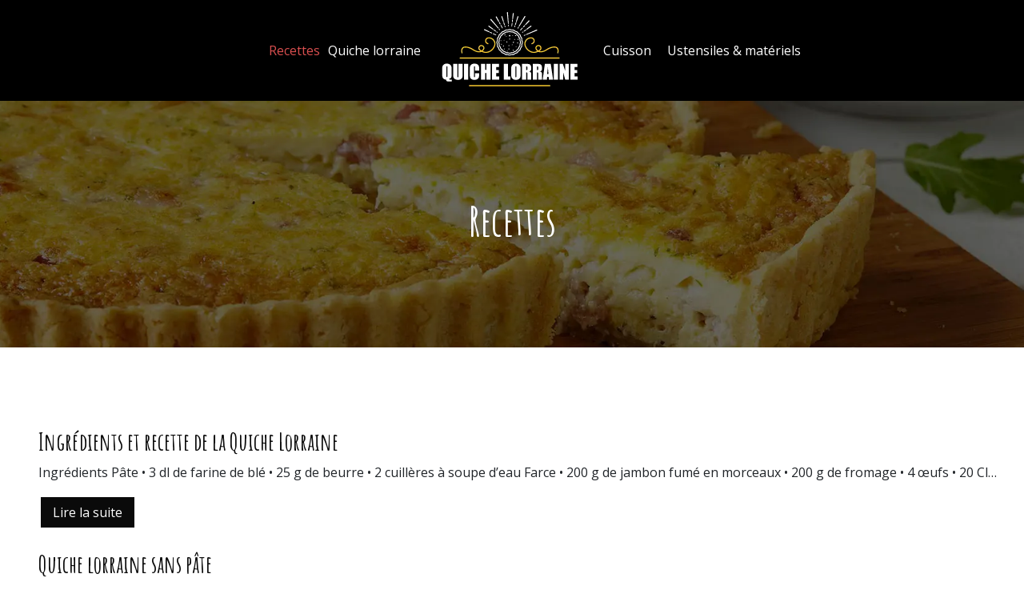

--- FILE ---
content_type: text/html; charset=UTF-8
request_url: https://www.quiche-lorraine.fr/recettes/page/2/
body_size: 7201
content:
<!DOCTYPE html>
<html lang="fr-FR">
<head>
<meta charset="UTF-8" />
<meta name="viewport" content="width=device-width">
<link rel="shortcut icon" href="/wp-content/uploads/2024/08/favicon.webp" /><meta name='robots' content='max-image-preview:large' />
<link rel='canonical' href='https://www.quiche-lorraine.fr/recettes/page/2/' /><title>Recettes - Page 2</title><link rel="alternate" type="application/rss+xml" title="quiche-lorraine &raquo; Flux de la catégorie Recettes" href="https://www.quiche-lorraine.fr/recettes/feed/" />
<style id='wp-img-auto-sizes-contain-inline-css' type='text/css'>
img:is([sizes=auto i],[sizes^="auto," i]){contain-intrinsic-size:3000px 1500px}
/*# sourceURL=wp-img-auto-sizes-contain-inline-css */
</style>
<style id='wp-block-library-inline-css' type='text/css'>
:root{--wp-block-synced-color:#7a00df;--wp-block-synced-color--rgb:122,0,223;--wp-bound-block-color:var(--wp-block-synced-color);--wp-editor-canvas-background:#ddd;--wp-admin-theme-color:#007cba;--wp-admin-theme-color--rgb:0,124,186;--wp-admin-theme-color-darker-10:#006ba1;--wp-admin-theme-color-darker-10--rgb:0,107,160.5;--wp-admin-theme-color-darker-20:#005a87;--wp-admin-theme-color-darker-20--rgb:0,90,135;--wp-admin-border-width-focus:2px}@media (min-resolution:192dpi){:root{--wp-admin-border-width-focus:1.5px}}.wp-element-button{cursor:pointer}:root .has-very-light-gray-background-color{background-color:#eee}:root .has-very-dark-gray-background-color{background-color:#313131}:root .has-very-light-gray-color{color:#eee}:root .has-very-dark-gray-color{color:#313131}:root .has-vivid-green-cyan-to-vivid-cyan-blue-gradient-background{background:linear-gradient(135deg,#00d084,#0693e3)}:root .has-purple-crush-gradient-background{background:linear-gradient(135deg,#34e2e4,#4721fb 50%,#ab1dfe)}:root .has-hazy-dawn-gradient-background{background:linear-gradient(135deg,#faaca8,#dad0ec)}:root .has-subdued-olive-gradient-background{background:linear-gradient(135deg,#fafae1,#67a671)}:root .has-atomic-cream-gradient-background{background:linear-gradient(135deg,#fdd79a,#004a59)}:root .has-nightshade-gradient-background{background:linear-gradient(135deg,#330968,#31cdcf)}:root .has-midnight-gradient-background{background:linear-gradient(135deg,#020381,#2874fc)}:root{--wp--preset--font-size--normal:16px;--wp--preset--font-size--huge:42px}.has-regular-font-size{font-size:1em}.has-larger-font-size{font-size:2.625em}.has-normal-font-size{font-size:var(--wp--preset--font-size--normal)}.has-huge-font-size{font-size:var(--wp--preset--font-size--huge)}.has-text-align-center{text-align:center}.has-text-align-left{text-align:left}.has-text-align-right{text-align:right}.has-fit-text{white-space:nowrap!important}#end-resizable-editor-section{display:none}.aligncenter{clear:both}.items-justified-left{justify-content:flex-start}.items-justified-center{justify-content:center}.items-justified-right{justify-content:flex-end}.items-justified-space-between{justify-content:space-between}.screen-reader-text{border:0;clip-path:inset(50%);height:1px;margin:-1px;overflow:hidden;padding:0;position:absolute;width:1px;word-wrap:normal!important}.screen-reader-text:focus{background-color:#ddd;clip-path:none;color:#444;display:block;font-size:1em;height:auto;left:5px;line-height:normal;padding:15px 23px 14px;text-decoration:none;top:5px;width:auto;z-index:100000}html :where(.has-border-color){border-style:solid}html :where([style*=border-top-color]){border-top-style:solid}html :where([style*=border-right-color]){border-right-style:solid}html :where([style*=border-bottom-color]){border-bottom-style:solid}html :where([style*=border-left-color]){border-left-style:solid}html :where([style*=border-width]){border-style:solid}html :where([style*=border-top-width]){border-top-style:solid}html :where([style*=border-right-width]){border-right-style:solid}html :where([style*=border-bottom-width]){border-bottom-style:solid}html :where([style*=border-left-width]){border-left-style:solid}html :where(img[class*=wp-image-]){height:auto;max-width:100%}:where(figure){margin:0 0 1em}html :where(.is-position-sticky){--wp-admin--admin-bar--position-offset:var(--wp-admin--admin-bar--height,0px)}@media screen and (max-width:600px){html :where(.is-position-sticky){--wp-admin--admin-bar--position-offset:0px}}

/*# sourceURL=wp-block-library-inline-css */
</style><style id='global-styles-inline-css' type='text/css'>
:root{--wp--preset--aspect-ratio--square: 1;--wp--preset--aspect-ratio--4-3: 4/3;--wp--preset--aspect-ratio--3-4: 3/4;--wp--preset--aspect-ratio--3-2: 3/2;--wp--preset--aspect-ratio--2-3: 2/3;--wp--preset--aspect-ratio--16-9: 16/9;--wp--preset--aspect-ratio--9-16: 9/16;--wp--preset--color--black: #000000;--wp--preset--color--cyan-bluish-gray: #abb8c3;--wp--preset--color--white: #ffffff;--wp--preset--color--pale-pink: #f78da7;--wp--preset--color--vivid-red: #cf2e2e;--wp--preset--color--luminous-vivid-orange: #ff6900;--wp--preset--color--luminous-vivid-amber: #fcb900;--wp--preset--color--light-green-cyan: #7bdcb5;--wp--preset--color--vivid-green-cyan: #00d084;--wp--preset--color--pale-cyan-blue: #8ed1fc;--wp--preset--color--vivid-cyan-blue: #0693e3;--wp--preset--color--vivid-purple: #9b51e0;--wp--preset--color--base: #f9f9f9;--wp--preset--color--base-2: #ffffff;--wp--preset--color--contrast: #111111;--wp--preset--color--contrast-2: #636363;--wp--preset--color--contrast-3: #A4A4A4;--wp--preset--color--accent: #cfcabe;--wp--preset--color--accent-2: #c2a990;--wp--preset--color--accent-3: #d8613c;--wp--preset--color--accent-4: #b1c5a4;--wp--preset--color--accent-5: #b5bdbc;--wp--preset--gradient--vivid-cyan-blue-to-vivid-purple: linear-gradient(135deg,rgb(6,147,227) 0%,rgb(155,81,224) 100%);--wp--preset--gradient--light-green-cyan-to-vivid-green-cyan: linear-gradient(135deg,rgb(122,220,180) 0%,rgb(0,208,130) 100%);--wp--preset--gradient--luminous-vivid-amber-to-luminous-vivid-orange: linear-gradient(135deg,rgb(252,185,0) 0%,rgb(255,105,0) 100%);--wp--preset--gradient--luminous-vivid-orange-to-vivid-red: linear-gradient(135deg,rgb(255,105,0) 0%,rgb(207,46,46) 100%);--wp--preset--gradient--very-light-gray-to-cyan-bluish-gray: linear-gradient(135deg,rgb(238,238,238) 0%,rgb(169,184,195) 100%);--wp--preset--gradient--cool-to-warm-spectrum: linear-gradient(135deg,rgb(74,234,220) 0%,rgb(151,120,209) 20%,rgb(207,42,186) 40%,rgb(238,44,130) 60%,rgb(251,105,98) 80%,rgb(254,248,76) 100%);--wp--preset--gradient--blush-light-purple: linear-gradient(135deg,rgb(255,206,236) 0%,rgb(152,150,240) 100%);--wp--preset--gradient--blush-bordeaux: linear-gradient(135deg,rgb(254,205,165) 0%,rgb(254,45,45) 50%,rgb(107,0,62) 100%);--wp--preset--gradient--luminous-dusk: linear-gradient(135deg,rgb(255,203,112) 0%,rgb(199,81,192) 50%,rgb(65,88,208) 100%);--wp--preset--gradient--pale-ocean: linear-gradient(135deg,rgb(255,245,203) 0%,rgb(182,227,212) 50%,rgb(51,167,181) 100%);--wp--preset--gradient--electric-grass: linear-gradient(135deg,rgb(202,248,128) 0%,rgb(113,206,126) 100%);--wp--preset--gradient--midnight: linear-gradient(135deg,rgb(2,3,129) 0%,rgb(40,116,252) 100%);--wp--preset--gradient--gradient-1: linear-gradient(to bottom, #cfcabe 0%, #F9F9F9 100%);--wp--preset--gradient--gradient-2: linear-gradient(to bottom, #C2A990 0%, #F9F9F9 100%);--wp--preset--gradient--gradient-3: linear-gradient(to bottom, #D8613C 0%, #F9F9F9 100%);--wp--preset--gradient--gradient-4: linear-gradient(to bottom, #B1C5A4 0%, #F9F9F9 100%);--wp--preset--gradient--gradient-5: linear-gradient(to bottom, #B5BDBC 0%, #F9F9F9 100%);--wp--preset--gradient--gradient-6: linear-gradient(to bottom, #A4A4A4 0%, #F9F9F9 100%);--wp--preset--gradient--gradient-7: linear-gradient(to bottom, #cfcabe 50%, #F9F9F9 50%);--wp--preset--gradient--gradient-8: linear-gradient(to bottom, #C2A990 50%, #F9F9F9 50%);--wp--preset--gradient--gradient-9: linear-gradient(to bottom, #D8613C 50%, #F9F9F9 50%);--wp--preset--gradient--gradient-10: linear-gradient(to bottom, #B1C5A4 50%, #F9F9F9 50%);--wp--preset--gradient--gradient-11: linear-gradient(to bottom, #B5BDBC 50%, #F9F9F9 50%);--wp--preset--gradient--gradient-12: linear-gradient(to bottom, #A4A4A4 50%, #F9F9F9 50%);--wp--preset--font-size--small: 13px;--wp--preset--font-size--medium: 20px;--wp--preset--font-size--large: 36px;--wp--preset--font-size--x-large: 42px;--wp--preset--spacing--20: min(1.5rem, 2vw);--wp--preset--spacing--30: min(2.5rem, 3vw);--wp--preset--spacing--40: min(4rem, 5vw);--wp--preset--spacing--50: min(6.5rem, 8vw);--wp--preset--spacing--60: min(10.5rem, 13vw);--wp--preset--spacing--70: 3.38rem;--wp--preset--spacing--80: 5.06rem;--wp--preset--spacing--10: 1rem;--wp--preset--shadow--natural: 6px 6px 9px rgba(0, 0, 0, 0.2);--wp--preset--shadow--deep: 12px 12px 50px rgba(0, 0, 0, 0.4);--wp--preset--shadow--sharp: 6px 6px 0px rgba(0, 0, 0, 0.2);--wp--preset--shadow--outlined: 6px 6px 0px -3px rgb(255, 255, 255), 6px 6px rgb(0, 0, 0);--wp--preset--shadow--crisp: 6px 6px 0px rgb(0, 0, 0);}:root { --wp--style--global--content-size: 1320px;--wp--style--global--wide-size: 1920px; }:where(body) { margin: 0; }.wp-site-blocks { padding-top: var(--wp--style--root--padding-top); padding-bottom: var(--wp--style--root--padding-bottom); }.has-global-padding { padding-right: var(--wp--style--root--padding-right); padding-left: var(--wp--style--root--padding-left); }.has-global-padding > .alignfull { margin-right: calc(var(--wp--style--root--padding-right) * -1); margin-left: calc(var(--wp--style--root--padding-left) * -1); }.has-global-padding :where(:not(.alignfull.is-layout-flow) > .has-global-padding:not(.wp-block-block, .alignfull)) { padding-right: 0; padding-left: 0; }.has-global-padding :where(:not(.alignfull.is-layout-flow) > .has-global-padding:not(.wp-block-block, .alignfull)) > .alignfull { margin-left: 0; margin-right: 0; }.wp-site-blocks > .alignleft { float: left; margin-right: 2em; }.wp-site-blocks > .alignright { float: right; margin-left: 2em; }.wp-site-blocks > .aligncenter { justify-content: center; margin-left: auto; margin-right: auto; }:where(.wp-site-blocks) > * { margin-block-start: 1.2rem; margin-block-end: 0; }:where(.wp-site-blocks) > :first-child { margin-block-start: 0; }:where(.wp-site-blocks) > :last-child { margin-block-end: 0; }:root { --wp--style--block-gap: 1.2rem; }:root :where(.is-layout-flow) > :first-child{margin-block-start: 0;}:root :where(.is-layout-flow) > :last-child{margin-block-end: 0;}:root :where(.is-layout-flow) > *{margin-block-start: 1.2rem;margin-block-end: 0;}:root :where(.is-layout-constrained) > :first-child{margin-block-start: 0;}:root :where(.is-layout-constrained) > :last-child{margin-block-end: 0;}:root :where(.is-layout-constrained) > *{margin-block-start: 1.2rem;margin-block-end: 0;}:root :where(.is-layout-flex){gap: 1.2rem;}:root :where(.is-layout-grid){gap: 1.2rem;}.is-layout-flow > .alignleft{float: left;margin-inline-start: 0;margin-inline-end: 2em;}.is-layout-flow > .alignright{float: right;margin-inline-start: 2em;margin-inline-end: 0;}.is-layout-flow > .aligncenter{margin-left: auto !important;margin-right: auto !important;}.is-layout-constrained > .alignleft{float: left;margin-inline-start: 0;margin-inline-end: 2em;}.is-layout-constrained > .alignright{float: right;margin-inline-start: 2em;margin-inline-end: 0;}.is-layout-constrained > .aligncenter{margin-left: auto !important;margin-right: auto !important;}.is-layout-constrained > :where(:not(.alignleft):not(.alignright):not(.alignfull)){max-width: var(--wp--style--global--content-size);margin-left: auto !important;margin-right: auto !important;}.is-layout-constrained > .alignwide{max-width: var(--wp--style--global--wide-size);}body .is-layout-flex{display: flex;}.is-layout-flex{flex-wrap: wrap;align-items: center;}.is-layout-flex > :is(*, div){margin: 0;}body .is-layout-grid{display: grid;}.is-layout-grid > :is(*, div){margin: 0;}body{--wp--style--root--padding-top: 0px;--wp--style--root--padding-right: var(--wp--preset--spacing--50);--wp--style--root--padding-bottom: 0px;--wp--style--root--padding-left: var(--wp--preset--spacing--50);}a:where(:not(.wp-element-button)){text-decoration: underline;}:root :where(a:where(:not(.wp-element-button)):hover){text-decoration: none;}:root :where(.wp-element-button, .wp-block-button__link){background-color: var(--wp--preset--color--contrast);border-radius: .33rem;border-color: var(--wp--preset--color--contrast);border-width: 0;color: var(--wp--preset--color--base);font-family: inherit;font-size: var(--wp--preset--font-size--small);font-style: normal;font-weight: 500;letter-spacing: inherit;line-height: inherit;padding-top: 0.6rem;padding-right: 1rem;padding-bottom: 0.6rem;padding-left: 1rem;text-decoration: none;text-transform: inherit;}:root :where(.wp-element-button:hover, .wp-block-button__link:hover){background-color: var(--wp--preset--color--contrast-2);border-color: var(--wp--preset--color--contrast-2);color: var(--wp--preset--color--base);}:root :where(.wp-element-button:focus, .wp-block-button__link:focus){background-color: var(--wp--preset--color--contrast-2);border-color: var(--wp--preset--color--contrast-2);color: var(--wp--preset--color--base);outline-color: var(--wp--preset--color--contrast);outline-offset: 2px;outline-style: dotted;outline-width: 1px;}:root :where(.wp-element-button:active, .wp-block-button__link:active){background-color: var(--wp--preset--color--contrast);color: var(--wp--preset--color--base);}:root :where(.wp-element-caption, .wp-block-audio figcaption, .wp-block-embed figcaption, .wp-block-gallery figcaption, .wp-block-image figcaption, .wp-block-table figcaption, .wp-block-video figcaption){color: var(--wp--preset--color--contrast-2);font-family: var(--wp--preset--font-family--body);font-size: 0.8rem;}.has-black-color{color: var(--wp--preset--color--black) !important;}.has-cyan-bluish-gray-color{color: var(--wp--preset--color--cyan-bluish-gray) !important;}.has-white-color{color: var(--wp--preset--color--white) !important;}.has-pale-pink-color{color: var(--wp--preset--color--pale-pink) !important;}.has-vivid-red-color{color: var(--wp--preset--color--vivid-red) !important;}.has-luminous-vivid-orange-color{color: var(--wp--preset--color--luminous-vivid-orange) !important;}.has-luminous-vivid-amber-color{color: var(--wp--preset--color--luminous-vivid-amber) !important;}.has-light-green-cyan-color{color: var(--wp--preset--color--light-green-cyan) !important;}.has-vivid-green-cyan-color{color: var(--wp--preset--color--vivid-green-cyan) !important;}.has-pale-cyan-blue-color{color: var(--wp--preset--color--pale-cyan-blue) !important;}.has-vivid-cyan-blue-color{color: var(--wp--preset--color--vivid-cyan-blue) !important;}.has-vivid-purple-color{color: var(--wp--preset--color--vivid-purple) !important;}.has-base-color{color: var(--wp--preset--color--base) !important;}.has-base-2-color{color: var(--wp--preset--color--base-2) !important;}.has-contrast-color{color: var(--wp--preset--color--contrast) !important;}.has-contrast-2-color{color: var(--wp--preset--color--contrast-2) !important;}.has-contrast-3-color{color: var(--wp--preset--color--contrast-3) !important;}.has-accent-color{color: var(--wp--preset--color--accent) !important;}.has-accent-2-color{color: var(--wp--preset--color--accent-2) !important;}.has-accent-3-color{color: var(--wp--preset--color--accent-3) !important;}.has-accent-4-color{color: var(--wp--preset--color--accent-4) !important;}.has-accent-5-color{color: var(--wp--preset--color--accent-5) !important;}.has-black-background-color{background-color: var(--wp--preset--color--black) !important;}.has-cyan-bluish-gray-background-color{background-color: var(--wp--preset--color--cyan-bluish-gray) !important;}.has-white-background-color{background-color: var(--wp--preset--color--white) !important;}.has-pale-pink-background-color{background-color: var(--wp--preset--color--pale-pink) !important;}.has-vivid-red-background-color{background-color: var(--wp--preset--color--vivid-red) !important;}.has-luminous-vivid-orange-background-color{background-color: var(--wp--preset--color--luminous-vivid-orange) !important;}.has-luminous-vivid-amber-background-color{background-color: var(--wp--preset--color--luminous-vivid-amber) !important;}.has-light-green-cyan-background-color{background-color: var(--wp--preset--color--light-green-cyan) !important;}.has-vivid-green-cyan-background-color{background-color: var(--wp--preset--color--vivid-green-cyan) !important;}.has-pale-cyan-blue-background-color{background-color: var(--wp--preset--color--pale-cyan-blue) !important;}.has-vivid-cyan-blue-background-color{background-color: var(--wp--preset--color--vivid-cyan-blue) !important;}.has-vivid-purple-background-color{background-color: var(--wp--preset--color--vivid-purple) !important;}.has-base-background-color{background-color: var(--wp--preset--color--base) !important;}.has-base-2-background-color{background-color: var(--wp--preset--color--base-2) !important;}.has-contrast-background-color{background-color: var(--wp--preset--color--contrast) !important;}.has-contrast-2-background-color{background-color: var(--wp--preset--color--contrast-2) !important;}.has-contrast-3-background-color{background-color: var(--wp--preset--color--contrast-3) !important;}.has-accent-background-color{background-color: var(--wp--preset--color--accent) !important;}.has-accent-2-background-color{background-color: var(--wp--preset--color--accent-2) !important;}.has-accent-3-background-color{background-color: var(--wp--preset--color--accent-3) !important;}.has-accent-4-background-color{background-color: var(--wp--preset--color--accent-4) !important;}.has-accent-5-background-color{background-color: var(--wp--preset--color--accent-5) !important;}.has-black-border-color{border-color: var(--wp--preset--color--black) !important;}.has-cyan-bluish-gray-border-color{border-color: var(--wp--preset--color--cyan-bluish-gray) !important;}.has-white-border-color{border-color: var(--wp--preset--color--white) !important;}.has-pale-pink-border-color{border-color: var(--wp--preset--color--pale-pink) !important;}.has-vivid-red-border-color{border-color: var(--wp--preset--color--vivid-red) !important;}.has-luminous-vivid-orange-border-color{border-color: var(--wp--preset--color--luminous-vivid-orange) !important;}.has-luminous-vivid-amber-border-color{border-color: var(--wp--preset--color--luminous-vivid-amber) !important;}.has-light-green-cyan-border-color{border-color: var(--wp--preset--color--light-green-cyan) !important;}.has-vivid-green-cyan-border-color{border-color: var(--wp--preset--color--vivid-green-cyan) !important;}.has-pale-cyan-blue-border-color{border-color: var(--wp--preset--color--pale-cyan-blue) !important;}.has-vivid-cyan-blue-border-color{border-color: var(--wp--preset--color--vivid-cyan-blue) !important;}.has-vivid-purple-border-color{border-color: var(--wp--preset--color--vivid-purple) !important;}.has-base-border-color{border-color: var(--wp--preset--color--base) !important;}.has-base-2-border-color{border-color: var(--wp--preset--color--base-2) !important;}.has-contrast-border-color{border-color: var(--wp--preset--color--contrast) !important;}.has-contrast-2-border-color{border-color: var(--wp--preset--color--contrast-2) !important;}.has-contrast-3-border-color{border-color: var(--wp--preset--color--contrast-3) !important;}.has-accent-border-color{border-color: var(--wp--preset--color--accent) !important;}.has-accent-2-border-color{border-color: var(--wp--preset--color--accent-2) !important;}.has-accent-3-border-color{border-color: var(--wp--preset--color--accent-3) !important;}.has-accent-4-border-color{border-color: var(--wp--preset--color--accent-4) !important;}.has-accent-5-border-color{border-color: var(--wp--preset--color--accent-5) !important;}.has-vivid-cyan-blue-to-vivid-purple-gradient-background{background: var(--wp--preset--gradient--vivid-cyan-blue-to-vivid-purple) !important;}.has-light-green-cyan-to-vivid-green-cyan-gradient-background{background: var(--wp--preset--gradient--light-green-cyan-to-vivid-green-cyan) !important;}.has-luminous-vivid-amber-to-luminous-vivid-orange-gradient-background{background: var(--wp--preset--gradient--luminous-vivid-amber-to-luminous-vivid-orange) !important;}.has-luminous-vivid-orange-to-vivid-red-gradient-background{background: var(--wp--preset--gradient--luminous-vivid-orange-to-vivid-red) !important;}.has-very-light-gray-to-cyan-bluish-gray-gradient-background{background: var(--wp--preset--gradient--very-light-gray-to-cyan-bluish-gray) !important;}.has-cool-to-warm-spectrum-gradient-background{background: var(--wp--preset--gradient--cool-to-warm-spectrum) !important;}.has-blush-light-purple-gradient-background{background: var(--wp--preset--gradient--blush-light-purple) !important;}.has-blush-bordeaux-gradient-background{background: var(--wp--preset--gradient--blush-bordeaux) !important;}.has-luminous-dusk-gradient-background{background: var(--wp--preset--gradient--luminous-dusk) !important;}.has-pale-ocean-gradient-background{background: var(--wp--preset--gradient--pale-ocean) !important;}.has-electric-grass-gradient-background{background: var(--wp--preset--gradient--electric-grass) !important;}.has-midnight-gradient-background{background: var(--wp--preset--gradient--midnight) !important;}.has-gradient-1-gradient-background{background: var(--wp--preset--gradient--gradient-1) !important;}.has-gradient-2-gradient-background{background: var(--wp--preset--gradient--gradient-2) !important;}.has-gradient-3-gradient-background{background: var(--wp--preset--gradient--gradient-3) !important;}.has-gradient-4-gradient-background{background: var(--wp--preset--gradient--gradient-4) !important;}.has-gradient-5-gradient-background{background: var(--wp--preset--gradient--gradient-5) !important;}.has-gradient-6-gradient-background{background: var(--wp--preset--gradient--gradient-6) !important;}.has-gradient-7-gradient-background{background: var(--wp--preset--gradient--gradient-7) !important;}.has-gradient-8-gradient-background{background: var(--wp--preset--gradient--gradient-8) !important;}.has-gradient-9-gradient-background{background: var(--wp--preset--gradient--gradient-9) !important;}.has-gradient-10-gradient-background{background: var(--wp--preset--gradient--gradient-10) !important;}.has-gradient-11-gradient-background{background: var(--wp--preset--gradient--gradient-11) !important;}.has-gradient-12-gradient-background{background: var(--wp--preset--gradient--gradient-12) !important;}.has-small-font-size{font-size: var(--wp--preset--font-size--small) !important;}.has-medium-font-size{font-size: var(--wp--preset--font-size--medium) !important;}.has-large-font-size{font-size: var(--wp--preset--font-size--large) !important;}.has-x-large-font-size{font-size: var(--wp--preset--font-size--x-large) !important;}
/*# sourceURL=global-styles-inline-css */
</style>

<link rel='stylesheet' id='default-css' href='https://www.quiche-lorraine.fr/wp-content/themes/factory-templates-4/style.css?ver=79c506f8847c6497f1c5e23c066ca363' type='text/css' media='all' />
<link rel='stylesheet' id='bootstrap5-css' href='https://www.quiche-lorraine.fr/wp-content/themes/factory-templates-4/css/bootstrap.min.css?ver=79c506f8847c6497f1c5e23c066ca363' type='text/css' media='all' />
<link rel='stylesheet' id='bootstrap-icon-css' href='https://www.quiche-lorraine.fr/wp-content/themes/factory-templates-4/css/bootstrap-icons.css?ver=79c506f8847c6497f1c5e23c066ca363' type='text/css' media='all' />
<link rel='stylesheet' id='global-css' href='https://www.quiche-lorraine.fr/wp-content/themes/factory-templates-4/css/global.css?ver=79c506f8847c6497f1c5e23c066ca363' type='text/css' media='all' />
<link rel='stylesheet' id='custom-post-css' href='https://www.quiche-lorraine.fr/wp-content/themes/factory-templates-4/css/custom-post.css?ver=79c506f8847c6497f1c5e23c066ca363' type='text/css' media='all' />
<script type="text/javascript" src="https://code.jquery.com/jquery-3.2.1.min.js?ver=79c506f8847c6497f1c5e23c066ca363" id="jquery3.2.1-js"></script>
<script type="text/javascript" src="https://www.quiche-lorraine.fr/wp-content/themes/factory-templates-4/js/fn.js?ver=79c506f8847c6497f1c5e23c066ca363" id="default_script-js"></script>
<link rel="https://api.w.org/" href="https://www.quiche-lorraine.fr/wp-json/" /><link rel="alternate" title="JSON" type="application/json" href="https://www.quiche-lorraine.fr/wp-json/wp/v2/categories/5" /><link rel="EditURI" type="application/rsd+xml" title="RSD" href="https://www.quiche-lorraine.fr/xmlrpc.php?rsd" />
 
<link rel="preconnect" href="https://fonts.googleapis.com">
<link rel="preconnect" href="https://fonts.gstatic.com" crossorigin>
<link href="https://fonts.googleapis.com/css2?family=Amatic+SC:wght@400;700&family=Montserrat:ital,wght@0,100..900;1,100..900&family=Open+Sans:ital,wght@0,300..800;1,300..800&display=swap" rel="stylesheet">
<meta name="google-site-verification" content="gmyJ40sTRfAYQHD1MV-I8I7jQtAiG8rDV27TKkzU5TU" />
<meta name="google-site-verification" content="MgpqFpcSgTekLBgif1uurOweYugNcaYg069aLsyvLiI" />
<meta name="verify" content="68f1d745d9256-5kWtHmIH" /> 
<style type="text/css">
.default_color_background,.menu-bars{background-color : #444 }.default_color_text,a,h1 span,h2 span,h3 span,h4 span,h5 span,h6 span{color :#444 }.navigation li a,.navigation li.disabled,.navigation li.active a,.owl-dots .owl-dot.active span,.owl-dots .owl-dot:hover span{background-color: #444;}
.block-spc{border-color:#444}
.page-content a{color : #fbcf59 }.page-content a:hover{color : #ff8375 }.home .body-content a{color : #fbcf59 }.home .body-content a:hover{color : #ff8375 }.col-menu,.main-navigation{background-color:transparent;}body:not(.home) .main-navigation{background-color:#000}.main-navigation {padding:5px 0px;}.main-navigation.scrolled{background-color:rgba(0,0,0,.5);}.main-navigation .logo-main{height: 100px;}.main-navigation  .logo-sticky{height: 70px;}nav li a{color:#fff!important;}nav li:hover > a,.current-menu-item > a{color:#d94f4f!important;}.main-navigation ul li li:hover{background:quiche-lorraine}.archive h1{color:#fff!important;}.archive h1{text-align:center!important;} .archive h1{font-size:45px}  .archive h2,.cat-description h2{font-size:27px} .archive h2 a,.cat-description h2{color:#0a0a0a!important;}.archive .readmore{background-color:#0a0a0a;}.archive .readmore{color:#fff;}.archive .readmore:hover{background-color:#444;}.archive .readmore:hover{color:#fff;}.archive .readmore{padding:7px 15px;}.single h1{color:#fff!important;} .single .post-content a{color:#fbcf59} .single .post-content a:hover{color:#ff8375}.single h1{text-align:center!important;}.single h1{font-size: 45px}.single h2{font-size: 32px}.single h3{font-size: 28px}.single h4{font-size: 26px}.single h5{font-size: 24px}.single h6{font-size: 23px}footer{background-position:top }  footer{padding:80px 80px} </style>
<style>:root {
    --color-primary: #444;
    --color-primary-light: #585858;
    --color-primary-dark: #2f2f2f;
    --color-primary-hover: #3d3d3d;
    --color-primary-muted: #6c6c6c;
            --color-background: #fff;
    --color-text: #ffffff;
} </style>
<style id="custom-st" type="text/css">
h1,h2,h3,h4,h5,h6,.footer-widget{font-family:'Amatic SC',cursive;}body{font-family:'Open Sans';font-weight:400;}.Bloc-titre-h3 h3 {font-family:Montserrat;line-height:26px;}.group1 h2{font-weight:700;}.image-hover img::after{content:'';background-color:#fff;transition:all 0.2s ease;position:absolute;width:100%;height:100%;top:0;left:0;right:0;}.image-hover:hover img{border-radius:115px;background:#000}.widget_footer .footer-widget{border-bottom:0px solid;margin-bottom:10px;text-align:center;color:#fff;font-size:38px;font-weight:700;letter-spacing:3px;}footer .textwidget p{color:#9c9c9c;font-size:18px;margin-top:20px;}a{text-decoration:auto;}.archive h2{font-weight:700;font-size:30px;}.archive h1,.single h1{font-size:50px;font-weight:600;}.widget_sidebar .sidebar-widget{font-size:27px;border-bottom:0px solid;margin-bottom:10px;font-weight:700;font-family:'Amatic SC';}.single h2,h3,h4,h5,h6{font-weight:700;}</style>
</head> 

<body class="archive paged category category-recettes category-5 paged-2 category-paged-2 wp-theme-factory-templates-4" style="">

<div class="main-navigation logo-center  container-fluid is_sticky ">
<nav class="navbar navbar-expand-lg  container-fluid">



<button class="navbar-toggler" type="button" data-bs-toggle="collapse" data-bs-target="#navbarSupportedContent" aria-controls="navbarSupportedContent" aria-expanded="false" aria-label="Toggle navigation">
      <span class="navbar-toggler-icon"><i class="bi bi-list"></i></span>
    </button> 

<div class="collapse navbar-collapse" id="navbarSupportedContent">

<ul id="main-menu" class="classic-menu col-5 to-left"><li id="menu-item-47" class="menu-item menu-item-type-taxonomy menu-item-object-category"><a href="https://www.quiche-lorraine.fr/quiche-lorraine/">Quiche lorraine</a></li>
<li id="menu-item-364" class="menu-item menu-item-type-taxonomy menu-item-object-category current-menu-item"><a href="https://www.quiche-lorraine.fr/recettes/">Recettes</a></li>
</ul>
<div class="col-2 text-center">
<a id="logo" href="https://www.quiche-lorraine.fr">
<img class="logo-main" src="/wp-content/uploads/2024/08/quiche-lorraine-1.webp"  width="180px"   height="100px"  alt="logo">
<img class="logo-sticky" src="/wp-content/uploads/2024/08/quiche-lorraine-1.webp" width="auto" height="70px" alt="logo"></a>
</div>

<ul id="second-menu" class="classic-menu navbar-nav col-5 to-right"><li id="menu-item-385" class="menu-item menu-item-type-taxonomy menu-item-object-category"><a href="https://www.quiche-lorraine.fr/cuisson/">Cuisson</a></li>
<li id="menu-item-386" class="menu-item menu-item-type-taxonomy menu-item-object-category"><a href="https://www.quiche-lorraine.fr/ustensiles-materiels/">Ustensiles &amp; matériels</a></li>
</ul>
</div>

</nav>
</div><!--menu-->
<div style="background-color:quiche-lorraine" class="body-content     ">
  <div class="subheader container-fluid" style="background-image:url(/wp-content/uploads/2024/08/img-cat.webp);background-position:bottom; ">
<div id="mask" style=""></div> 
<div class="container-xxl"><h1 class="title">Recettes</h1></div>
</div>


<div class="container-xxl the-cat-content">
  
<div class="loop-post"> 

<div class="row post">


<div class="col-md-12 col-xs-12 ps-m-0 ps-lg-5 pe-0 d-flex align-items-center">
<div> 
<h2><a href="https://www.quiche-lorraine.fr/ingredients-et-recette-de-la-quiche-lorraine/">Ingrédients et recette de la Quiche Lorraine</a></h2>
<p>Ingrédients Pâte • 3 dl de farine de blé • 25 g de beurre • 2 cuillères à soupe d’eau Farce • 200 g de jambon fumé en morceaux • 200 g de fromage • 4 œufs • 20 Cl&#8230;</p>
<a class="readmore read-more" href="https://www.quiche-lorraine.fr/ingredients-et-recette-de-la-quiche-lorraine/">Lire la suite</a>
</div>
</div>
</div>


<div class="row post">


<div class="col-md-12 col-xs-12 ps-m-0 ps-lg-5 pe-0 d-flex align-items-center">
<div> 
<h2><a href="https://www.quiche-lorraine.fr/quiche-lorraine-sans-pate/">Quiche lorraine sans pâte</a></h2>
<p>Si vous souhaitez réaliser une quiche lorraine sans pâte, il vous suffira de vous passer de la pâte brisée et d’utiliser de la farine à la place, mais les autres ingrédients sont toujours nécessaires mais en quantité différente.</p>
<a class="readmore read-more" href="https://www.quiche-lorraine.fr/quiche-lorraine-sans-pate/">Lire la suite</a>
</div>
</div>
</div>


<div class="row post">


<div class="col-md-12 col-xs-12 ps-m-0 ps-lg-5 pe-0 d-flex align-items-center">
<div> 
<h2><a href="https://www.quiche-lorraine.fr/recette-quiche-lorraine/">Recette quiche lorraine</a></h2>
<p>La quiche Lorraine est incontestablement l’un des grands classiques de la gastronomie française, facile et rapide à réaliser, elle peut être servie en plat principal ou en entrée accompagnée d’une salade verte.</p>
<a class="readmore read-more" href="https://www.quiche-lorraine.fr/recette-quiche-lorraine/">Lire la suite</a>
</div>
</div>
</div>


<div class="row post">


<div class="col-md-12 col-xs-12 ps-m-0 ps-lg-5 pe-0 d-flex align-items-center">
<div> 
<h2><a href="https://www.quiche-lorraine.fr/recette-quiche-lorraine-a-la-moutarde-savora/">Recette quiche lorraine à la moutarde savora</a></h2>
<p>Voici la recette de la quiche lorraine, nous y avons rajouté de la moutarde savora qui est assez douce et sucrée.</p>
<a class="readmore read-more" href="https://www.quiche-lorraine.fr/recette-quiche-lorraine-a-la-moutarde-savora/">Lire la suite</a>
</div>
</div>
</div>


<div class="row post">


<div class="col-md-12 col-xs-12 ps-m-0 ps-lg-5 pe-0 d-flex align-items-center">
<div> 
<h2><a href="https://www.quiche-lorraine.fr/recette-quiche-lorraine-aux-poireaux-et-au-curry/">Recette quiche lorraine aux poireaux et au curry</a></h2>
<p>Voici la recette de la quiche lorraine où nous y avons rajouté des poireaux et du curry. Une recette originale délicieuse.</p>
<a class="readmore read-more" href="https://www.quiche-lorraine.fr/recette-quiche-lorraine-aux-poireaux-et-au-curry/">Lire la suite</a>
</div>
</div>
</div>


<div class="row post">


<div class="col-md-12 col-xs-12 ps-m-0 ps-lg-5 pe-0 d-flex align-items-center">
<div> 
<h2><a href="https://www.quiche-lorraine.fr/recette-quiche-lorraine-au-poulet/">Recette quiche lorraine au poulet</a></h2>
<p>Voici la recette de la quiche lorraine à laquelle on a rajouté des morceaux de poulet.</p>
<a class="readmore read-more" href="https://www.quiche-lorraine.fr/recette-quiche-lorraine-au-poulet/">Lire la suite</a>
</div>
</div>
</div>


<div class="row post">


<div class="col-md-12 col-xs-12 ps-m-0 ps-lg-5 pe-0 d-flex align-items-center">
<div> 
<h2><a href="https://www.quiche-lorraine.fr/recette-quiche-lorraine-aux-saucisses/">Recette quiche lorraine aux saucisses</a></h2>
<p>Voici la recette de la quiche lorraine à laquelle on a rajouté des morceaux de saucisse ainsi qu’une pointe de moutarde.</p>
<a class="readmore read-more" href="https://www.quiche-lorraine.fr/recette-quiche-lorraine-aux-saucisses/">Lire la suite</a>
</div>
</div>
</div>


<div class="row post">


<div class="col-md-12 col-xs-12 ps-m-0 ps-lg-5 pe-0 d-flex align-items-center">
<div> 
<h2><a href="https://www.quiche-lorraine.fr/recette-quiche-lorraine-au-thon/">Recette quiche lorraine au thon</a></h2>
<p>Voici la recette de la quiche lorraine version mer. Nous avons remplacé les lardons par du thon nature.</p>
<a class="readmore read-more" href="https://www.quiche-lorraine.fr/recette-quiche-lorraine-au-thon/">Lire la suite</a>
</div>
</div>
</div>

</div>


<div class="pag-post container text-center mt-5 mb-5">
<div class="navigation"><ul>
<li><a href="https://www.quiche-lorraine.fr/recettes/">1</a></li>
<li class="active"><a href="https://www.quiche-lorraine.fr/recettes/page/2/">2</a></li>
</ul></div>
</div>

</div>

</div><!--body-content-->

<footer class="container-fluid" style="background-color:#0A0A0A; ">
<div class="container-xxl">	
<div class="widgets">
<div class="row">
<div class="col-xxl-12 col-md-12">
<div class="widget_footer"><div class="footer-widget">Un classique indémodable</div>			<div class="textwidget"><p style="font-size:18px;font-weight:700;text-align:center;"> La quiche lorraine est un grand classique de la cuisine française qui fait partie de la grande famille des tartes salées.</p>
</div>
		</div></div>
</div>
</div></div>
</footer>







<script type="speculationrules">
{"prefetch":[{"source":"document","where":{"and":[{"href_matches":"/*"},{"not":{"href_matches":["/wp-*.php","/wp-admin/*","/wp-content/uploads/*","/wp-content/*","/wp-content/plugins/*","/wp-content/themes/factory-templates-4/*","/*\\?(.+)"]}},{"not":{"selector_matches":"a[rel~=\"nofollow\"]"}},{"not":{"selector_matches":".no-prefetch, .no-prefetch a"}}]},"eagerness":"conservative"}]}
</script>
<p class="text-center" style="margin-bottom: 0px"><a href="/plan-du-site/">Plan du site</a></p><script type="text/javascript" src="https://www.quiche-lorraine.fr/wp-content/themes/factory-templates-4/js/bootstrap.bundle.min.js" id="bootstrap5-js"></script>

<script type="text/javascript">
$(document).ready(function() {
$( ".the-post img" ).on( "click", function() {
var url_img = $(this).attr('src');
$('.img-fullscreen').html("<div><img src='"+url_img+"'></div>");
$('.img-fullscreen').fadeIn();
});
$('.img-fullscreen').on( "click", function() {
$(this).empty();
$('.img-fullscreen').hide();
});
//$('.block2.st3:first-child').removeClass("col-2");
//$('.block2.st3:first-child').addClass("col-6 fheight");
});
</script>










<div class="img-fullscreen"></div>

</body>
</html>